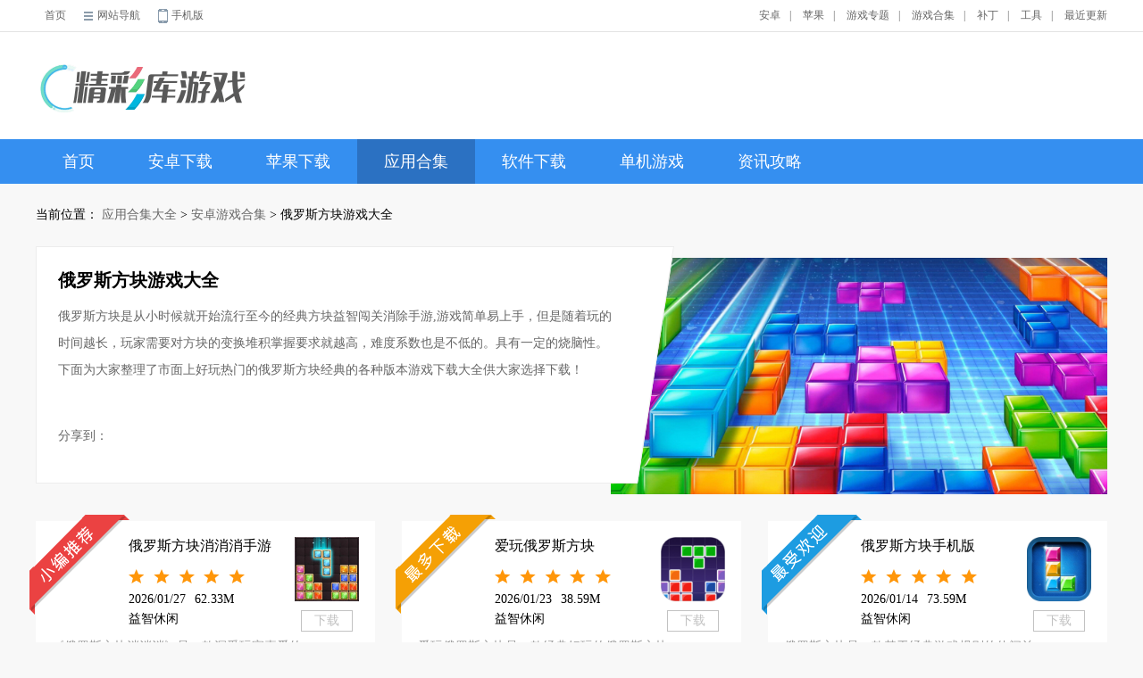

--- FILE ---
content_type: text/html; charset=UTF-8
request_url: http://www.jcku.com/azyxhj/elsfkyxdq
body_size: 6934
content:
<!DOCTYPE html>
<html>

<head>
    <meta http-equiv="Content-Type" content="text/html; charset=utf-8" />
    <meta http-equiv="Cache-Control" content="no-transform" />

        <title>俄罗斯方块益智闯关游戏-俄罗斯方块经典游戏下载大全 - 精彩库游戏网</title>
    <script src="/is-deleted?c=420&n=%E4%BF%84%E7%BD%97%E6%96%AF%E6%96%B9%E5%9D%97%E6%B8%B8%E6%88%8F%E5%A4%A7%E5%85%A8&ct=coll&cid=4328"></script>

        <meta name="keywords" content="俄罗斯方块游戏大全,俄罗斯方块,经典俄罗斯方块" />
    <meta name="description" content="俄罗斯方块是从小时候就开始流行至今的经典方块益智闯关消除手游,游戏简单易上手，但是随着玩的时间越长，玩家需要对方块的变换堆积掌握要求就越高，难度系数也是不低的。具有一定的烧脑性。下面为大家整理了市面上..." />

            <link rel="alternate" media="only screen and (max-width: 640px)"
            href="http://m.jcku.com/azyxhj/elsfkyxdq" />
        <meta name="mobile-agent" content="format=xhtml;url=http://m.jcku.com/azyxhj/elsfkyxdq" />
        <meta name="mobile-agent" content="format=html5;url=http://m.jcku.com/azyxhj/elsfkyxdq" />
    

    <script src="/assets/mobile_redirect.js"></script>

        <link href="/assets/jcku/new_css/special2.css" rel="stylesheet" type="text/css">

        <script>
var _hmt = _hmt || [];
(function() {
  var hm = document.createElement("script");
  hm.src = "https://hm.baidu.com/hm.js?1fa73d3cfd03029f39e896cf08e57b00";
  var s = document.getElementsByTagName("script")[0]; 
  s.parentNode.insertBefore(hm, s);
})();
</script>
<script src="/scripts/access.js"></script>

</head>

<body>
    <div class="top">
        <div class="TopWrap CWidth">
            <div class="TopWHome" style="width: 30%;">
                <a href="/" target="_blank">首页</a>
                <div class="TopWHNav">
                    <a href="javascript:;" class="SiteMap">网站导航</a>
                    <div class="TopWHNavMain">
						<div class="SubNav1 SubNavLine1">
							<p>手机游戏</p>
																								<a href="/pcgames/list_422_1.html" target="_blank">电竞游戏</a>
																																<a href="/pcgames/list_381_1.html" target="_blank">网络游戏</a>
																																<a href="/pcgames/list_343_1.html" target="_blank">其它游戏</a>
																																<a href="/pcgames/list_342_1.html" target="_blank">体育竞技</a>
																																<a href="/pcgames/list_341_1.html" target="_blank">赛车竞速</a>
																																<a href="/pcgames/list_340_1.html" target="_blank">飞行射击</a>
																																<a href="/pcgames/list_339_1.html" target="_blank">模拟经营</a>
																																<a href="/pcgames/list_338_1.html" target="_blank">冒险解谜</a>
																																<a href="/pcgames/list_337_1.html" target="_blank">策略塔防</a>
																																<a href="/pcgames/list_336_1.html" target="_blank">卡牌游戏</a>
																																<a href="/pcgames/list_335_1.html" target="_blank">益智休闲</a>
																																<a href="/pcgames/list_334_1.html" target="_blank">动作格斗</a>
																																<a href="/pcgames/list_333_1.html" target="_blank">角色扮演</a>
																					</div>
						<div class="SubNav2  SubNavLine1 SubNavLine2">
							<p>手机应用</p>
																								<a href="/pcgames/list_356_1.html" target="_blank">儿童教育</a>
																																<a href="/pcgames/list_355_1.html" target="_blank">体育运动</a>
																																<a href="/pcgames/list_354_1.html" target="_blank">生活服务</a>
																																<a href="/pcgames/list_353_1.html" target="_blank">健康医疗</a>
																																<a href="/pcgames/list_352_1.html" target="_blank">金融理财</a>
																																<a href="/pcgames/list_351_1.html" target="_blank">出行导航</a>
																																<a href="/pcgames/list_350_1.html" target="_blank">购物时尚</a>
																																<a href="/pcgames/list_349_1.html" target="_blank">拍摄美化</a>
																																<a href="/pcgames/list_348_1.html" target="_blank">新闻阅读</a>
																																<a href="/pcgames/list_347_1.html" target="_blank">学习办公</a>
																																<a href="/pcgames/list_346_1.html" target="_blank">社交通讯</a>
																																<a href="/pcgames/list_345_1.html" target="_blank">实用工具</a>
																																<a href="/pcgames/list_344_1.html" target="_blank">影音娱乐</a>
																					</div>
						<div class="SubNav1 SubNavLine1">
							<p>单机游戏	</p>
																							<a href="/pcgames/stg" target="_blank">射击枪战</a>
																															<a href="/pcgames/lvg" target="_blank">恋爱养成</a>
																															<a href="/pcgames/ftg" target="_blank">格斗游戏</a>
																															<a href="/pcgames/act" target="_blank">动作冒险</a>
																															<a href="/pcgames/other" target="_blank">休闲益智</a>
																															<a href="/pcgames/spg" target="_blank">体育竞技</a>
																															<a href="/pcgames/slg" target="_blank">策略战棋</a>
																															<a href="/pcgames/sim" target="_blank">模拟养成</a>
																															<a href="/pcgames/rac" target="_blank">赛车竞速</a>
																															<a href="/pcgames/rts" target="_blank">即时战略</a>
																															<a href="/pcgames/rpg" target="_blank">角色扮演</a>
																															<a href="/pcgames/fps" target="_blank">第一人称</a>
																					</div>
						<div class="SubNav1">
							<p>软件下载	</p>
							
																<a href="/soft/sj" target="_blank">手机软件</a>
															
																<a href="/soft/Gamehall" target="_blank">游戏大厅</a>
															
																<a href="/soft/qd" target="_blank">驱动程序</a>
															
																<a href="/soft/ot" target="_blank">其它软件</a>
															
																<a href="/soft/sd" target="_blank">杀毒安全</a>
															
																<a href="/soft/dmt" target="_blank">多媒体类</a>
															
																<a href="/soft/pp" target="_blank">图形图像</a>
															
																<a href="/soft/lt" target="_blank">聊天软件</a>
															
																<a href="/soft/yy" target="_blank">应用软件</a>
															
																<a href="/soft/xt" target="_blank">系统工具</a>
															
																<a href="/soft/ns" target="_blank">网络软件</a>
																					</div>
						<div class="SubNav2 SubNavLine2">
													</div>
					</div>                </div>
                <a target="_blank" href="http://m.jcku.com/" class="WPhone">手机版</a>
            </div>
            <div class="TopWMenu" style="width: 70%;">
                <div style="float:left;"></div>
                                <a href="/az/">安卓</a><span>|</span>
                <a href="/ios/">苹果</a><span>|</span>
                                <a target="_blank" href="/zt/">游戏专题</a><span>|</span>
                <a target="_blank" href="/z/">游戏合集</a><span>|</span>
                <a target="_blank" href="/patch/">补丁</a><span>|</span>
                <a target="_blank" href="/dl/">工具</a><span>|</span>
                <a href="/newest.html">最近更新</a>
            </div>
        </div>
    </div>
    <div class="header">
        <ul class="CWidth">
            <li><a href="/" target="_blank" title="精彩库游戏网"><img alt="精彩库游戏网"
                        src="/assets/jcku/new_images/logo.png"></a></li>
                    </ul>
    </div>

    <div class="nav">
        <div class="CWidth">
                            <a href="/" class="">首页</a>

                <a class="" href="/az/">安卓下载</a>
                <a class="" href="/ios/">苹果下载</a>
                                <a class="current"
                    href="/heji/">应用合集</a>
                <a class="" href="/soft/">软件下载</a>
                <a class="" href="/pcgames/">单机游戏</a>
                <a class="" href="/zxlist/">资讯攻略</a>
                                                    </div>
    </div>

    
    <div class="WSite">
        当前位置：
        <a href="/heji">应用合集大全</a> &gt;
        <a href="/azyxhj">安卓游戏合集</a> &gt;
    

俄罗斯方块游戏大全 
    </div>
    <div class="SDetztjs">
        <img class="img" width=556 height=265 src="//pic.jcku.com/images/be/17/1b18ea023a2912646b49c74516b3ce6937e317be.jpg">
        <div class="info">
            <i class="u-hypot"></i>
            <div class="inner">
                <h1>俄罗斯方块游戏大全</h1>
                <p>俄罗斯方块是从小时候就开始流行至今的经典方块益智闯关消除手游,游戏简单易上手，但是随着玩的时间越长，玩家需要对方块的变换堆积掌握要求就越高，难度系数也是不低的。具有一定的烧脑性。下面为大家整理了市面上好玩热门的俄罗斯方块经典的各种版本游戏下载大全供大家选择下载！</p>
                <div>
                    <span class="fx">分享到：</span>
                    <div class="m-soft-share">
                        <div class="bdsharebuttonbox" data-tag="bdshare">
                            <a class="bds_more" data-cmd="more"></a>
                            <a class="bds_qzone" data-cmd="qzone"></a>
                            <a class="bds_tsina" data-cmd="tsina"></a>
                            <a class="bds_weixin" data-cmd="weixin"></a>
                            <a class="bds_tqq" data-cmd="tqq"></a>
                            <a class="bds_renren" data-cmd="renren"></a>
                        </div>
                    </div>
                </div>
            </div>
        </div>
    </div>
    <div class="SDetztxqC2">
        <ul class="m-soft-show">
                                                <li class="item  most sty-1">
                        <div class="inner">
                            <div class="mb5">
                                <div class="info">
                                    <div class="cell-1">
                                        <a rel="nofollow" href="/pcgames/967442.html" target="_blank"><img
                                                src="//pic.jcku.com/images/e9/4c/cbad33a19f2d8f185ccd9785cb265eb9238e4ce9.jpg" /></a>
                                        <a rel="nofollow" href="/pcgames/967442.html" class="btn-dl">下载</a>
                                    </div>
                                    <a href="/pcgames/967442.html" class="title"
                                        title="俄罗斯方块消消消手游">俄罗斯方块消消消手游</a><span
                                        class="sty1_star5 sty1 mb10"></span>
                                    <p class="mb5">
                                        <span class="tag-ico">2026/01/27</span><span
                                            class="tag-ico ml10">62.33M</span>
                                    </p>
                                    <p><span class="tag-ico">益智休闲</span></p>
                                </div>
                            </div>
                            <p class="desc">《俄罗斯方块消消消》是一款深受玩家喜爱的...</p>
                            <i class="most-ico"></i>
                        </div>
                        <i class="shadow"></i>
                    </li>
                                                                <li class="item  most sty-2">
                        <div class="inner">
                            <div class="mb5">
                                <div class="info">
                                    <div class="cell-1">
                                        <a rel="nofollow" href="/pcgames/952345.html" target="_blank"><img
                                                src="//pic.jcku.com/images/82/1e/b34327b91ef0ab4aaa2788d33f89d55d6e2c1e82.png" /></a>
                                        <a rel="nofollow" href="/pcgames/952345.html" class="btn-dl">下载</a>
                                    </div>
                                    <a href="/pcgames/952345.html" class="title"
                                        title="爱玩俄罗斯方块">爱玩俄罗斯方块</a><span
                                        class="sty1_star5 sty1 mb10"></span>
                                    <p class="mb5">
                                        <span class="tag-ico">2026/01/23</span><span
                                            class="tag-ico ml10">38.59M</span>
                                    </p>
                                    <p><span class="tag-ico">益智休闲</span></p>
                                </div>
                            </div>
                            <p class="desc">爱玩俄罗斯方块是一款经典好玩的俄罗斯方块...</p>
                            <i class="most-ico"></i>
                        </div>
                        <i class="shadow"></i>
                    </li>
                                                                <li class="item  most sty-3">
                        <div class="inner">
                            <div class="mb5">
                                <div class="info">
                                    <div class="cell-1">
                                        <a rel="nofollow" href="/pcgames/957638.html" target="_blank"><img
                                                src="//pic.jcku.com/images/62/7d/3fe4fe262f902eb58c92df777807efc73d167d62.png" /></a>
                                        <a rel="nofollow" href="/pcgames/957638.html" class="btn-dl">下载</a>
                                    </div>
                                    <a href="/pcgames/957638.html" class="title"
                                        title="俄罗斯方块手机版">俄罗斯方块手机版</a><span
                                        class="sty1_star5 sty1 mb10"></span>
                                    <p class="mb5">
                                        <span class="tag-ico">2026/01/14</span><span
                                            class="tag-ico ml10">73.59M</span>
                                    </p>
                                    <p><span class="tag-ico">益智休闲</span></p>
                                </div>
                            </div>
                            <p class="desc">俄罗斯方块是一款基于经典游戏规则的休闲益...</p>
                            <i class="most-ico"></i>
                        </div>
                        <i class="shadow"></i>
                    </li>
                                                                <li class="item  most sty-4">
                        <div class="inner">
                            <div class="mb5">
                                <div class="info">
                                    <div class="cell-1">
                                        <a rel="nofollow" href="/pcgames/947485.html" target="_blank"><img
                                                src="//pic.jcku.com/images/fd/ae/b226703387b28d5fa53fab847e96c42178c5aefd.png" /></a>
                                        <a rel="nofollow" href="/pcgames/947485.html" class="btn-dl">下载</a>
                                    </div>
                                    <a href="/pcgames/947485.html" class="title"
                                        title="俄罗斯方块彩色版">俄罗斯方块彩色版</a><span
                                        class="sty1_star5 sty1 mb10"></span>
                                    <p class="mb5">
                                        <span class="tag-ico">2026/01/14</span><span
                                            class="tag-ico ml10">62.49M</span>
                                    </p>
                                    <p><span class="tag-ico">益智休闲</span></p>
                                </div>
                            </div>
                            <p class="desc">俄罗斯方块彩色版是一款玩起来十分轻松简单...</p>
                            <i class="most-ico"></i>
                        </div>
                        <i class="shadow"></i>
                    </li>
                                                                <li class="item  most sty-4">
                        <div class="inner">
                            <div class="mb5">
                                <div class="info">
                                    <div class="cell-1">
                                        <a rel="nofollow" href="/pcgames/962628.html" target="_blank"><img
                                                src="//pic.jcku.com/images/a0/80/628003b416bbf29a169db79723204741623f80a0.png" /></a>
                                        <a rel="nofollow" href="/pcgames/962628.html" class="btn-dl">下载</a>
                                    </div>
                                    <a href="/pcgames/962628.html" class="title"
                                        title="俄罗斯方块2026经典版">俄罗斯方块2026经典版</a><span
                                        class="sty1_star5 sty1 mb10"></span>
                                    <p class="mb5">
                                        <span class="tag-ico">2026/01/01</span><span
                                            class="tag-ico ml10">64.24M</span>
                                    </p>
                                    <p><span class="tag-ico">益智休闲</span></p>
                                </div>
                            </div>
                            <p class="desc">《俄罗斯方块2019经典版》是一款经典休...</p>
                            <i class="most-ico"></i>
                        </div>
                        <i class="shadow"></i>
                    </li>
                                                                <li class="item  most sty-4">
                        <div class="inner">
                            <div class="mb5">
                                <div class="info">
                                    <div class="cell-1">
                                        <a rel="nofollow" href="/pcgames/957685.html" target="_blank"><img
                                                src="//pic.jcku.com/images/a7/8e/570c4c76732e60ffa483ce659dd486efb9ff8ea7.jpg" /></a>
                                        <a rel="nofollow" href="/pcgames/957685.html" class="btn-dl">下载</a>
                                    </div>
                                    <a href="/pcgames/957685.html" class="title"
                                        title="俄罗斯方块解谜手游">俄罗斯方块解谜手游</a><span
                                        class="sty1_star5 sty1 mb10"></span>
                                    <p class="mb5">
                                        <span class="tag-ico">2025/12/29</span><span
                                            class="tag-ico ml10">55.16M</span>
                                    </p>
                                    <p><span class="tag-ico">益智休闲</span></p>
                                </div>
                            </div>
                            <p class="desc">俄罗斯方块解谜手游是一款经典的俄罗斯方块...</p>
                            <i class="most-ico"></i>
                        </div>
                        <i class="shadow"></i>
                    </li>
                                                                <li class="item">
                        <div class="inner">
                            <div class="fix mb5">
                                <div class="info">
                                    <a href="/pcgames/959653.html" class="title"
                                        title="欢乐俄罗斯方块拼图手游">欢乐俄罗斯方块拼图手游</a>
                                    <div class="fix">
                                        <a rel="nofollow" href="/pcgames/959653.html" target="_blank"
                                            preview="//pic.jcku.com/images/e6/06/dc7355af1dab2cb75e47f4b066e1d9abdf1c06e6.png">
                                            <img class="fl mr10" height="72" width="72" src="//pic.jcku.com/images/e6/06/dc7355af1dab2cb75e47f4b066e1d9abdf1c06e6.png">
                                        </a>
                                        <div class="cell fl">
                                            <span class="sty1_star3 sty1 mb10"></span>
                                            <p class="mb5">
                                                <span class="tag-ico">2025/12/07</span>
                                                <span class="tag-ico ml10">48.65M</span>
                                            </p>
                                            <p><span class="tag-ico">益智休闲</span></p>
                                        </div>
                                        <a rel="nofollow" href="/pcgames/959653.html" class="btn-dl fr">下载</a>
                                    </div>
                                </div>
                            </div>
                            <p class="desc">《欢乐俄罗斯方块拼图》是一款经典与创新的...</p>
                        </div>
                        <i class="shadow"></i>
                    </li>
                                                                <li class="item">
                        <div class="inner">
                            <div class="fix mb5">
                                <div class="info">
                                    <a href="/pcgames/999144.html" class="title"
                                        title="怀旧俄罗斯方块">怀旧俄罗斯方块</a>
                                    <div class="fix">
                                        <a rel="nofollow" href="/pcgames/999144.html" target="_blank"
                                            preview="//pic.jcku.com/images/2e/1a/63ac80440cbfeebff7922302fa7800fd01a41a2e.jpg">
                                            <img class="fl mr10" height="72" width="72" src="//pic.jcku.com/images/2e/1a/63ac80440cbfeebff7922302fa7800fd01a41a2e.jpg">
                                        </a>
                                        <div class="cell fl">
                                            <span class="sty1_star3 sty1 mb10"></span>
                                            <p class="mb5">
                                                <span class="tag-ico">2025/12/07</span>
                                                <span class="tag-ico ml10">23.46M</span>
                                            </p>
                                            <p><span class="tag-ico">益智休闲</span></p>
                                        </div>
                                        <a rel="nofollow" href="/pcgames/999144.html" class="btn-dl fr">下载</a>
                                    </div>
                                </div>
                            </div>
                            <p class="desc">怀旧俄罗斯方块是一款经典的方块堆叠游戏，...</p>
                        </div>
                        <i class="shadow"></i>
                    </li>
                                                                <li class="item">
                        <div class="inner">
                            <div class="fix mb5">
                                <div class="info">
                                    <a href="/pcgames/963011.html" class="title"
                                        title="消灭俄罗斯方块手游">消灭俄罗斯方块手游</a>
                                    <div class="fix">
                                        <a rel="nofollow" href="/pcgames/963011.html" target="_blank"
                                            preview="//pic.jcku.com/images/9b/52/e5fb5a724cbfeb9a4a318fd1f9efd0eecd2b529b.png">
                                            <img class="fl mr10" height="72" width="72" src="//pic.jcku.com/images/9b/52/e5fb5a724cbfeb9a4a318fd1f9efd0eecd2b529b.png">
                                        </a>
                                        <div class="cell fl">
                                            <span class="sty1_star3 sty1 mb10"></span>
                                            <p class="mb5">
                                                <span class="tag-ico">2025/12/04</span>
                                                <span class="tag-ico ml10">58.85M</span>
                                            </p>
                                            <p><span class="tag-ico">益智休闲</span></p>
                                        </div>
                                        <a rel="nofollow" href="/pcgames/963011.html" class="btn-dl fr">下载</a>
                                    </div>
                                </div>
                            </div>
                            <p class="desc">《消灭俄罗斯方块》是一款休闲益智俄罗斯方...</p>
                        </div>
                        <i class="shadow"></i>
                    </li>
                                                                <li class="item">
                        <div class="inner">
                            <div class="fix mb5">
                                <div class="info">
                                    <a href="/pcgames/972208.html" class="title"
                                        title="方块趣消消红包版">方块趣消消红包版</a>
                                    <div class="fix">
                                        <a rel="nofollow" href="/pcgames/972208.html" target="_blank"
                                            preview="//pic.jcku.com/images/a7/37/26e7f1cbcdfd2e9395743eb3bde993886ed137a7.jpeg">
                                            <img class="fl mr10" height="72" width="72" src="//pic.jcku.com/images/a7/37/26e7f1cbcdfd2e9395743eb3bde993886ed137a7.jpeg">
                                        </a>
                                        <div class="cell fl">
                                            <span class="sty1_star3 sty1 mb10"></span>
                                            <p class="mb5">
                                                <span class="tag-ico">2025/11/17</span>
                                                <span class="tag-ico ml10">83.64M</span>
                                            </p>
                                            <p><span class="tag-ico">益智休闲</span></p>
                                        </div>
                                        <a rel="nofollow" href="/pcgames/972208.html" class="btn-dl fr">下载</a>
                                    </div>
                                </div>
                            </div>
                            <p class="desc">方块趣消消红包版是一款充满乐趣和挑战的消...</p>
                        </div>
                        <i class="shadow"></i>
                    </li>
                                                                <li class="item">
                        <div class="inner">
                            <div class="fix mb5">
                                <div class="info">
                                    <a href="/pcgames/955904.html" class="title"
                                        title="新俄罗斯方块游戏">新俄罗斯方块游戏</a>
                                    <div class="fix">
                                        <a rel="nofollow" href="/pcgames/955904.html" target="_blank"
                                            preview="//pic.jcku.com/images/31/73/8217f20640d04a6cf1e27ffd8dffc1ca5bdc7331.png">
                                            <img class="fl mr10" height="72" width="72" src="//pic.jcku.com/images/31/73/8217f20640d04a6cf1e27ffd8dffc1ca5bdc7331.png">
                                        </a>
                                        <div class="cell fl">
                                            <span class="sty1_star3 sty1 mb10"></span>
                                            <p class="mb5">
                                                <span class="tag-ico">2025/11/16</span>
                                                <span class="tag-ico ml10">475.62M</span>
                                            </p>
                                            <p><span class="tag-ico">益智休闲</span></p>
                                        </div>
                                        <a rel="nofollow" href="/pcgames/955904.html" class="btn-dl fr">下载</a>
                                    </div>
                                </div>
                            </div>
                            <p class="desc">新俄罗斯方块游戏是一款经典积木挑战游戏玩...</p>
                        </div>
                        <i class="shadow"></i>
                    </li>
                                                                <li class="item">
                        <div class="inner">
                            <div class="fix mb5">
                                <div class="info">
                                    <a href="/pcgames/951651.html" class="title"
                                        title="消一消俄罗斯方块">消一消俄罗斯方块</a>
                                    <div class="fix">
                                        <a rel="nofollow" href="/pcgames/951651.html" target="_blank"
                                            preview="//pic.jcku.com/images/e2/13/d4c2da1b7a9c2e84fc2523a6724875b0e55f13e2.jpg">
                                            <img class="fl mr10" height="72" width="72" src="//pic.jcku.com/images/e2/13/d4c2da1b7a9c2e84fc2523a6724875b0e55f13e2.jpg">
                                        </a>
                                        <div class="cell fl">
                                            <span class="sty1_star3 sty1 mb10"></span>
                                            <p class="mb5">
                                                <span class="tag-ico">2025/11/09</span>
                                                <span class="tag-ico ml10">47.94M</span>
                                            </p>
                                            <p><span class="tag-ico">益智休闲</span></p>
                                        </div>
                                        <a rel="nofollow" href="/pcgames/951651.html" class="btn-dl fr">下载</a>
                                    </div>
                                </div>
                            </div>
                            <p class="desc">《消一消俄罗斯方块》是一款轻松休闲的彩色...</p>
                        </div>
                        <i class="shadow"></i>
                    </li>
                                                                <li class="item">
                        <div class="inner">
                            <div class="fix mb5">
                                <div class="info">
                                    <a href="/pcgames/962432.html" class="title"
                                        title="俄罗斯经典方块手游">俄罗斯经典方块手游</a>
                                    <div class="fix">
                                        <a rel="nofollow" href="/pcgames/962432.html" target="_blank"
                                            preview="//pic.jcku.com/images/c7/a8/2ff1bc9267b851f0ad3a6c7e87cb06351ceda8c7.png">
                                            <img class="fl mr10" height="72" width="72" src="//pic.jcku.com/images/c7/a8/2ff1bc9267b851f0ad3a6c7e87cb06351ceda8c7.png">
                                        </a>
                                        <div class="cell fl">
                                            <span class="sty1_star3 sty1 mb10"></span>
                                            <p class="mb5">
                                                <span class="tag-ico">2025/10/24</span>
                                                <span class="tag-ico ml10">63.37M</span>
                                            </p>
                                            <p><span class="tag-ico">益智休闲</span></p>
                                        </div>
                                        <a rel="nofollow" href="/pcgames/962432.html" class="btn-dl fr">下载</a>
                                    </div>
                                </div>
                            </div>
                            <p class="desc">俄罗斯方块是一款经典的益智游戏，玩家需要...</p>
                        </div>
                        <i class="shadow"></i>
                    </li>
                                                                <li class="item">
                        <div class="inner">
                            <div class="fix mb5">
                                <div class="info">
                                    <a href="/pcgames/958990.html" class="title"
                                        title="压扁火柴人手游">压扁火柴人手游</a>
                                    <div class="fix">
                                        <a rel="nofollow" href="/pcgames/958990.html" target="_blank"
                                            preview="//pic.jcku.com/images/4a/38/1dfb6f885b0389ebd6ee904837cf8d7fdfdb384a.png">
                                            <img class="fl mr10" height="72" width="72" src="//pic.jcku.com/images/4a/38/1dfb6f885b0389ebd6ee904837cf8d7fdfdb384a.png">
                                        </a>
                                        <div class="cell fl">
                                            <span class="sty1_star3 sty1 mb10"></span>
                                            <p class="mb5">
                                                <span class="tag-ico">2025/10/08</span>
                                                <span class="tag-ico ml10">62.84M</span>
                                            </p>
                                            <p><span class="tag-ico">益智休闲</span></p>
                                        </div>
                                        <a rel="nofollow" href="/pcgames/958990.html" class="btn-dl fr">下载</a>
                                    </div>
                                </div>
                            </div>
                            <p class="desc">《压扁火柴人》是一款极具挑战性的黑白画风...</p>
                        </div>
                        <i class="shadow"></i>
                    </li>
                                                                <li class="item">
                        <div class="inner">
                            <div class="fix mb5">
                                <div class="info">
                                    <a href="/pcgames/953143.html" class="title"
                                        title="经典俄罗斯方块2">经典俄罗斯方块2</a>
                                    <div class="fix">
                                        <a rel="nofollow" href="/pcgames/953143.html" target="_blank"
                                            preview="//pic.jcku.com/images/5c/42/86eb1775004699e322208c208270aaea8d74425c.jpg">
                                            <img class="fl mr10" height="72" width="72" src="//pic.jcku.com/images/5c/42/86eb1775004699e322208c208270aaea8d74425c.jpg">
                                        </a>
                                        <div class="cell fl">
                                            <span class="sty1_star3 sty1 mb10"></span>
                                            <p class="mb5">
                                                <span class="tag-ico">2025/10/08</span>
                                                <span class="tag-ico ml10">167.54M</span>
                                            </p>
                                            <p><span class="tag-ico">益智休闲</span></p>
                                        </div>
                                        <a rel="nofollow" href="/pcgames/953143.html" class="btn-dl fr">下载</a>
                                    </div>
                                </div>
                            </div>
                            <p class="desc">经典俄罗斯方块2是一款经典俄罗斯方块消除...</p>
                        </div>
                        <i class="shadow"></i>
                    </li>
                                                                <li class="item">
                        <div class="inner">
                            <div class="fix mb5">
                                <div class="info">
                                    <a href="/pcgames/962243.html" class="title"
                                        title="tetris俄罗斯方块原版手游">tetris俄罗斯方块原版手游</a>
                                    <div class="fix">
                                        <a rel="nofollow" href="/pcgames/962243.html" target="_blank"
                                            preview="//pic.jcku.com/images/f4/60/81c6c03774e77ac62e32f63c46419bed3cc460f4.png">
                                            <img class="fl mr10" height="72" width="72" src="//pic.jcku.com/images/f4/60/81c6c03774e77ac62e32f63c46419bed3cc460f4.png">
                                        </a>
                                        <div class="cell fl">
                                            <span class="sty1_star3 sty1 mb10"></span>
                                            <p class="mb5">
                                                <span class="tag-ico">2025/09/27</span>
                                                <span class="tag-ico ml10">32.24M</span>
                                            </p>
                                            <p><span class="tag-ico">益智休闲</span></p>
                                        </div>
                                        <a rel="nofollow" href="/pcgames/962243.html" class="btn-dl fr">下载</a>
                                    </div>
                                </div>
                            </div>
                            <p class="desc">《Tetris俄罗斯方块原版》是一款经典...</p>
                        </div>
                        <i class="shadow"></i>
                    </li>
                                                                <li class="item">
                        <div class="inner">
                            <div class="fix mb5">
                                <div class="info">
                                    <a href="/pcgames/963010.html" class="title"
                                        title="俄罗斯方块对战游戏">俄罗斯方块对战游戏</a>
                                    <div class="fix">
                                        <a rel="nofollow" href="/pcgames/963010.html" target="_blank"
                                            preview="//pic.jcku.com/images/f3/a0/d2a95c878a38f3dd41311dd956f6fc788b17a0f3.jpg">
                                            <img class="fl mr10" height="72" width="72" src="//pic.jcku.com/images/f3/a0/d2a95c878a38f3dd41311dd956f6fc788b17a0f3.jpg">
                                        </a>
                                        <div class="cell fl">
                                            <span class="sty1_star3 sty1 mb10"></span>
                                            <p class="mb5">
                                                <span class="tag-ico">2025/09/05</span>
                                                <span class="tag-ico ml10">21.37M</span>
                                            </p>
                                            <p><span class="tag-ico">益智休闲</span></p>
                                        </div>
                                        <a rel="nofollow" href="/pcgames/963010.html" class="btn-dl fr">下载</a>
                                    </div>
                                </div>
                            </div>
                            <p class="desc">俄罗斯方块对战游戏是一款基于经典俄罗斯方...</p>
                        </div>
                        <i class="shadow"></i>
                    </li>
                                                                <li class="item">
                        <div class="inner">
                            <div class="fix mb5">
                                <div class="info">
                                    <a href="/pcgames/959662.html" class="title"
                                        title="快乐爱消除手游">快乐爱消除手游</a>
                                    <div class="fix">
                                        <a rel="nofollow" href="/pcgames/959662.html" target="_blank"
                                            preview="//pic.jcku.com/images/b2/53/872245931292f5ad5c373ced354c0aea783d53b2.png">
                                            <img class="fl mr10" height="72" width="72" src="//pic.jcku.com/images/b2/53/872245931292f5ad5c373ced354c0aea783d53b2.png">
                                        </a>
                                        <div class="cell fl">
                                            <span class="sty1_star3 sty1 mb10"></span>
                                            <p class="mb5">
                                                <span class="tag-ico">2025/09/05</span>
                                                <span class="tag-ico ml10">60.25M</span>
                                            </p>
                                            <p><span class="tag-ico">益智休闲</span></p>
                                        </div>
                                        <a rel="nofollow" href="/pcgames/959662.html" class="btn-dl fr">下载</a>
                                    </div>
                                </div>
                            </div>
                            <p class="desc">《快乐爱消除》是一款休闲益智方块消除闯关...</p>
                        </div>
                        <i class="shadow"></i>
                    </li>
                                                                <li class="item">
                        <div class="inner">
                            <div class="fix mb5">
                                <div class="info">
                                    <a href="/pcgames/962822.html" class="title"
                                        title="俄罗斯方块填充拼图游戏">俄罗斯方块填充拼图游戏</a>
                                    <div class="fix">
                                        <a rel="nofollow" href="/pcgames/962822.html" target="_blank"
                                            preview="//pic.jcku.com/images/e4/9d/0464addf6e549a3025573735a50b491ffd519de4.png">
                                            <img class="fl mr10" height="72" width="72" src="//pic.jcku.com/images/e4/9d/0464addf6e549a3025573735a50b491ffd519de4.png">
                                        </a>
                                        <div class="cell fl">
                                            <span class="sty1_star3 sty1 mb10"></span>
                                            <p class="mb5">
                                                <span class="tag-ico">2025/08/24</span>
                                                <span class="tag-ico ml10">50.26M</span>
                                            </p>
                                            <p><span class="tag-ico">益智休闲</span></p>
                                        </div>
                                        <a rel="nofollow" href="/pcgames/962822.html" class="btn-dl fr">下载</a>
                                    </div>
                                </div>
                            </div>
                            <p class="desc">俄罗斯方块填充拼图游戏是一款经典休闲游戏...</p>
                        </div>
                        <i class="shadow"></i>
                    </li>
                                                                <li class="item">
                        <div class="inner">
                            <div class="fix mb5">
                                <div class="info">
                                    <a href="/pcgames/962467.html" class="title"
                                        title="俄罗斯方块大作战中文版手游">俄罗斯方块大作战中文版手游</a>
                                    <div class="fix">
                                        <a rel="nofollow" href="/pcgames/962467.html" target="_blank"
                                            preview="//pic.jcku.com/images/5b/ac/2ae951e446b5abfdceda936fd762f71a8715ac5b.png">
                                            <img class="fl mr10" height="72" width="72" src="//pic.jcku.com/images/5b/ac/2ae951e446b5abfdceda936fd762f71a8715ac5b.png">
                                        </a>
                                        <div class="cell fl">
                                            <span class="sty1_star3 sty1 mb10"></span>
                                            <p class="mb5">
                                                <span class="tag-ico">2025/08/23</span>
                                                <span class="tag-ico ml10">40.61M</span>
                                            </p>
                                            <p><span class="tag-ico">益智休闲</span></p>
                                        </div>
                                        <a rel="nofollow" href="/pcgames/962467.html" class="btn-dl fr">下载</a>
                                    </div>
                                </div>
                            </div>
                            <p class="desc">《俄罗斯方块大作战中文版》是一款经典的休...</p>
                        </div>
                        <i class="shadow"></i>
                    </li>
                                                                <li class="item">
                        <div class="inner">
                            <div class="fix mb5">
                                <div class="info">
                                    <a href="/pcgames/817432.html" class="title"
                                        title="俄罗斯方块消消消正版">俄罗斯方块消消消正版</a>
                                    <div class="fix">
                                        <a rel="nofollow" href="/pcgames/817432.html" target="_blank"
                                            preview="//pic.jcku.com/images/e5/cf/aa95cba544909fadc407f5f698502328a834cfe5.png">
                                            <img class="fl mr10" height="72" width="72" src="//pic.jcku.com/images/e5/cf/aa95cba544909fadc407f5f698502328a834cfe5.png">
                                        </a>
                                        <div class="cell fl">
                                            <span class="sty1_star3 sty1 mb10"></span>
                                            <p class="mb5">
                                                <span class="tag-ico">2025/07/31</span>
                                                <span class="tag-ico ml10">46.98M</span>
                                            </p>
                                            <p><span class="tag-ico">益智休闲</span></p>
                                        </div>
                                        <a rel="nofollow" href="/pcgames/817432.html" class="btn-dl fr">下载</a>
                                    </div>
                                </div>
                            </div>
                            <p class="desc">俄罗斯方块消消消正版是一款非常好玩有趣的...</p>
                        </div>
                        <i class="shadow"></i>
                    </li>
                                                                <li class="item">
                        <div class="inner">
                            <div class="fix mb5">
                                <div class="info">
                                    <a href="/pcgames/964659.html" class="title"
                                        title="决胜方块完整版(俄罗斯方块)手游">决胜方块完整版(俄罗斯方块)手游</a>
                                    <div class="fix">
                                        <a rel="nofollow" href="/pcgames/964659.html" target="_blank"
                                            preview="//pic.jcku.com/images/ac/1d/11203a19d6e839d564ca794faf14da424a321dac.png">
                                            <img class="fl mr10" height="72" width="72" src="//pic.jcku.com/images/ac/1d/11203a19d6e839d564ca794faf14da424a321dac.png">
                                        </a>
                                        <div class="cell fl">
                                            <span class="sty1_star3 sty1 mb10"></span>
                                            <p class="mb5">
                                                <span class="tag-ico">2025/06/04</span>
                                                <span class="tag-ico ml10">56.55M</span>
                                            </p>
                                            <p><span class="tag-ico">益智休闲</span></p>
                                        </div>
                                        <a rel="nofollow" href="/pcgames/964659.html" class="btn-dl fr">下载</a>
                                    </div>
                                </div>
                            </div>
                            <p class="desc">决胜方块完整版，即俄罗斯方块手游，是一款...</p>
                        </div>
                        <i class="shadow"></i>
                    </li>
                                                                <li class="item">
                        <div class="inner">
                            <div class="fix mb5">
                                <div class="info">
                                    <a href="/pcgames/962462.html" class="title"
                                        title="火拼俄罗斯方块手游">火拼俄罗斯方块手游</a>
                                    <div class="fix">
                                        <a rel="nofollow" href="/pcgames/962462.html" target="_blank"
                                            preview="//pic.jcku.com/images/0b/9c/0d20c361fb1334e535c31b0f93b0e35c6e819c0b.png">
                                            <img class="fl mr10" height="72" width="72" src="//pic.jcku.com/images/0b/9c/0d20c361fb1334e535c31b0f93b0e35c6e819c0b.png">
                                        </a>
                                        <div class="cell fl">
                                            <span class="sty1_star3 sty1 mb10"></span>
                                            <p class="mb5">
                                                <span class="tag-ico">2025/01/23</span>
                                                <span class="tag-ico ml10">15.31M</span>
                                            </p>
                                            <p><span class="tag-ico">益智休闲</span></p>
                                        </div>
                                        <a rel="nofollow" href="/pcgames/962462.html" class="btn-dl fr">下载</a>
                                    </div>
                                </div>
                            </div>
                            <p class="desc">火拼俄罗斯方块手游是一款经典休闲益智俄罗...</p>
                        </div>
                        <i class="shadow"></i>
                    </li>
                                    </ul>
        <div class="Page"></div>
    </div>
    <div class="CWidth1 CFTContent J_slide_mini">
        <div class="CSCRTitle">
            <p>专题推荐</p>
        </div>
        <!-- 专题内容 -->
        <div class="pr">
            <div class="btn prev J_prev">
                <i class="cover"></i>
                <i class="btn-ico"></i>
            </div>
            <div class="btn next J_next">
                <i class="cover"></i>
                <i class="btn-ico"></i>
            </div>
            <div class="CFTopic J_slide_inner">
                <div class="CFTopic1">
                                        <ul>
                                                    <li><a href="/azyxhj/vvmjwygfb"><img
                                        src="//pic.jcku.com/images/coll/41847.jpg" /><br>魔镜物语官方版</a></li>
                                                    <li><a href="/azyxhj/vvmjwyazb"><img
                                        src="//pic.jcku.com/images/coll/41846.jpg" /><br>魔镜物语安卓版</a></li>
                                            </ul>
                    <ul>
                                                    <li><a href="/azyxhj/vvmjwyzxb"><img
                                        src="//pic.jcku.com/images/coll/41845.jpg" /><br>魔镜物语最新版</a></li>
                                                    <li><a href="/azyxhj/vvmjwysybb"><img
                                        src="//pic.jcku.com/images/coll/41844.jpg" /><br>魔镜物语所有版本</a></li>
                                            </ul>
                    <ul>
                                                    <li><a href="/azyxhj/vvmjwyyxdq"><img
                                        src="//pic.jcku.com/images/coll/41843.jpg" /><br>魔镜物语游戏大全</a></li>
                                                    <li><a href="/azyxhj/vvmjwysyzb"><img
                                        src="//pic.jcku.com/images/coll/41842.jpg" /><br>魔镜物语手游正版</a></li>
                                            </ul>
                    <ul>
                                                    <li><a href="/azyxhj/vvkbmsgczb"><img
                                        src="//pic.jcku.com/images/coll/26329.jpg" /><br>ib恐怖美术馆重制版</a></li>
                                                    <li><a href="/azyxhj/vvkbmsg"><img
                                        src="//pic.jcku.com/images/coll/26328.jpg" /><br>ib恐怖美术馆</a></li>
                                            </ul>
                    <ul>
                                                    <li><a href="/azyxhj/lacgts"><img
                                        src="//pic.jcku.com/images/coll/7473.jpg" /><br>拉针闯关逃生游戏</a></li>
                                                    <li><a href="/azyxhj/vvsysjb2"><img
                                        src="//pic.jcku.com/images/coll/30244.jpg" /><br>神医手机版</a></li>
                                            </ul>
                </div>
            </div>
        </div>
    </div>


    <div class="footer">
    <div class="CWidth">
        <a href="#" target="_blank">友情链接</a> ｜
        <a rel="nofollow" href="#" target="_blank">关于我们</a> ｜
        <a rel="nofollow" href="#" target="_blank">下载帮助(?)</a> ｜
        <a rel="nofollow" href="#" target="_blank">联系我们</a> ｜
        <a rel="nofollow" href="#" target="_blank">投诉举报</a>
        <p>
            <!-- -->
            声明： 精彩库游戏网为非盈利性网站 不接受任何赞助和广告<br />
            本站所有软件来自互联网，版权归原著所有。如有侵权，敬请来信告知<script>
                document.write(!navigator.userAgent.match(/spider/i) ? ' jcku2023@outlook.com（不接广告）' : '（000000@qq.com）');
            </script>，我们将及时撤销。


            <br />Copyright2006-2026 精彩库游戏网(www.jcku.com).All Rights Reserved
            <br>备案编号：<a href="https://beian.miit.gov.cn" rel="external nofollow" target="_blank">陇ICP备2022002965号-2</a>
        </p>
    </div>
</div>

<script>
    function loadErrorImg() {
        if (!('jQuery' in window)) {
            setTimeout(function() {
                loadErrorImg();
            }, 100);
        } else {
            $("img").error(function() {
                console.log($(this).attr('src'));
            })
        }

    }
    loadErrorImg();
</script>
    <script src="/assets/jcku/jquery.js"></script>
    <script src="/assets/jcku/jcku.js?v=3"></script>
    <script src="/assets/layer/layer.js"></script>
        <script src="/assets/mt.js?v26"></script>
    
</body>

</html>


--- FILE ---
content_type: text/css
request_url: http://www.jcku.com/assets/jcku/new_css/special2.css
body_size: 3707
content:
@charset "utf-8";
/* CSS Document */
/*头部、底部*/
html,body,h1,h2,h3,h4,h5,h6,dl,dt,dd,ul,ol,li,p,hr,figure,form,fieldset,legend,input,button,textarea,menu{margin:0;padding:0;}
table{border-collapse:collapse;border-spacing:0;}
html,body,fieldset,img,iframe,abbr{border:0;}
li{list-style:none;}
h1,h2,h3,h4,h5,h6,small{font-size:100%;}
a,button{cursor:pointer;}
a{text-decoration:none;color:#666;}
a:hover{color:#358ff0;}

body{background:#f8f8f8;font-size:14px;color:#666;-webkit-text-size-adjust:none;font-family:"微软雅黑";}
html {height: 100%;-webkit-text-size-adjust: none;}
img {border:0;vertical-align:middle;max-width:100%;}

/*宽度1200，居中*/
.CWidth{width:1200px;margin:0 auto;}
.top{width:100%;background:#fff;font-size:12px;height:35px;border-bottom:1px solid #e3e3e3; min-width:1200px; line-height:35px;}
.TopWrap{height:35px;}
.TopWrap .TopWMenu{float:left; text-align:right;width:50%;}
.TopWrap .TopWHome{width:50%;float:left;}
.TopWrap .TopWHome a{display:block; float:left; margin:0 10px;}

.TopWHNav a.SiteMap{background:url(../new_images/3322.png) no-repeat -420px 3px;padding-left:15px;}
.TopWHNav a.SiteMap:hover{background:url(../new_images/3322.png) no-repeat -420px -27px;}
.TopWHome a.WPhone{background:url(../new_images/3322.png) no-repeat -420px -60px;padding-left:15px;}
.TopWHome a.WPhone:hover{background:url(../new_images/3322.png) no-repeat -420px -95px;}
.TopWrap .TopWHome .TopWHNav{float:left; position:relative; z-index:1000}
.TopWrap .TopWMenu a{margin-left:10px;}
.TopWrap .TopWMenu span{margin-left:10px;}
.TopWrap a:hover{color:#358ff0;}
.TopWrap .TopWHome .TopWHNav .TopWHNavMain{width:1138px;border:1px solid #e3e3e3;padding:30px; overflow:auto; position:absolute; top:35px; left:-44px;background:#fff; display:none; z-index:1001;}
/**/.TopWrap .TopWHome .TopWHNav:hover .TopWHNavMain{display:block;}
.TopWrap .TopWHome .TopWHNav .TopWHNavMain a{margin-left:0;font-size:14px; margin-right:12px;}
.TopWrap .TopWHome .TopWHNav .TopWHNavMain p{font-size:16px;color:#358ff0;}

.TopWHNavMain .SubNav1{float:left;width:370px; padding-left:15px; min-height:140px; overflow:auto;padding-top:10px;}
.TopWHNavMain .SubNav2{float:left;width:351px; padding-left:15px; min-height:140px; overflow:auto;padding-top:10px;}
.SubNavLine1{border-bottom:1px dashed #e3e3e3;}
.SubNavLine2{border-left:1px dashed #e3e3e3;border-right:1px dashed #e3e3e3;}
.header{width:100%; min-width:1200px;height:120px;background:#fff;}
.header ul li{float:left;}
.header ul li img{margin-top:28px;}
.header ul li.HSearch{width:580px;float:right; height:80px;margin-top:28px;}
.H_Search{height:40px;}
.search_cate{float:left;width:79px;background:url(../new_images/3322.png) no-repeat -430px -595px;border:1px solid #d8d8d8;border-right:none;height:38px; position:relative;}
.search_cate span{display:block;line-height:38px;padding-left:15px; cursor:pointer;width:54px;}
.cate-toggle{position:absolute;width:79px; height:105px;;background:#fff;border:1px solid #d8d8d8;border-top:none;top:40px; display:none; left:0;}
.cate-toggle li.cate-item{width:64px;padding-left:15px; line-height:25px;}
.cate-toggle li.cate-item:hover{background:#12a8e3;color:#fff; cursor:pointer;}
.search_input{width:388px;height:38px;border:1px solid #d8d8d8; border-left:none;padding-left:10px; line-height:38px;float:left;display:block;color:#666;outline: none;}
.search_btn{width:98px;height:40px;background:#358ff0;color:#fff; display:inline;float:left;text-align:center;line-height:40px;font-size:16px;overflow:hidden;}
.search_btn:hover{color:#ececec;}
.HSearch p{clear:both;line-height:35px;}
.HSearch p a:hover{color:#358ff0;}
.HSearch p a{margin-right:12px;}
.HSearch p span{margin-right:10px;}

.nav{width:100%; min-width:1200px;background:#358ff0;height:50px; line-height:50px;font-size:18px;margin-bottom:20px;}
.nav a{color:#fff;padding:0 30px; display: block; float:left; height:50px;}
.nav a:hover{background:#2b71c2;}
.nav a.current{background:#2b71c2;}

.nav1{width:100%; min-width:1200px;background:#358ff0;height:50px; line-height:50px;font-size:18px;margin-bottom:20px;}
.nav1 a{color:#fff;padding:0 11px; display: block; float:left; height:50px;}
.nav1 a:hover{background:#2b71c2;}
.nav1 a.current{background:#2b71c2;}

.footer{width:100%; min-width:1200px;background:#3d3c3a; overflow:auto;}
.footer div{background: url(../new_images/logo.png) no-repeat left center; text-align:center; padding:30px 0; overflow:auto;color:#ccc;background-size:18%;}
.footer div a{color:#ccc;line-height:30px;}
.footer div a:hover{color:#fff;}
.footer div p{color:#999;font-size:12px; line-height:25px;margin-top:15px;}

/*星星 style1*/
.sty1{background:url(../new_images/sp_3.png) no-repeat; width:130px; height:16px;display: inline-block; vertical-align: middle;}
.sty1_star1{ background-position:-112px -127px;}
.sty1_star2{ background-position:-84px -127px;}
.sty1_star3{ background-position:-57px -127px;}
.sty1_star4{ background-position:-28px -127px;}
.sty1_star5{ background-position:0px -127px;}

/*星星 style2*/
.sty2{background:url(../new_images/3322.png) no-repeat; width:74px; height:12px;display:block; float:left; vertical-align: middle;}
.sty2_star1{ background-position:-477px -1140px;}
.sty2_star2{ background-position:-462px -1140px;}
.sty2_star3{ background-position:-447px -1140px;}
.sty2_star4{ background-position:-432px -1140px;}
.sty2_star5{ background-position:-417px -1140px;}

/*头部、底部结束*/

.CWidth1{overflow:auto;background:#fff;width:1150px; margin:0 auto; margin-bottom:20px;padding:10px 25px;}
.WSite{width:1200px; height:30px; line-height:30px; margin:0 auto;color:#000;margin-bottom:20px;}

/* tab切换 */
.tab-item{display:block; text-align:center; float:left; position:relative;}
.tab-cont-item{display:none;}


.CSCRTitle{height:50px; line-height:50px; border-bottom:2px solid #358ff0; margin-bottom:20px;width:1020px;}
.CSCRTitle p{font-size:18px; float:left;color:#000; margin-right:35px; font-weight:bold;}



#move{
	position: fixed;
	left: 50%;
	margin-left:610px;
	top:450px;
	display: none;
}
#move li{
	width: 60px;
	height:60px;
	line-height:60px;
	text-align: center;
	cursor: pointer;
	margin-bottom:1px;
	background:#e1dfdf; 
}
#move ul li:hover {
        background:#358ff0;color:#fff;
    }
#move li.last{font-size:36px;font-weight:bold;}


/* 专题详情 */
.SDetztjs{width:1200px; margin:0 auto; margin-bottom:20px;position: relative; padding-bottom: 12px;}
.SDetztjs .info {width:714px; border: 1px solid #ededed; border-right:0; border-bottom:0; position: relative; z-index: 2; }
.SDetztjs .inner {width:624px; height: 216px; padding:24px; background: #fff; border-bottom: 1px solid #ededed; }
.SDetztjs .u-hypot { background: url(../new_images/u_hypot_2.png) no-repeat; width: 42px; height: 265px; display: block; float: right; position:absolute; right:0; }
.SDetztjs h1{color:#000;font-size: 20px; margin-bottom: 12px; overflow:hidden; white-space:nowrap; }
.SDetztjs .inner p{line-height: 30px; height: 120px; overflow: hidden; margin-bottom: 10px;overflow:auto;}
.SDetztjs .img { position: absolute; z-index: 1; right: 0; bottom: 0; }
.SDetztjs .fx{ display:block; float:left; margin-top:10px; margin-right:10px;}

.SDetztjs .m-soft-share{margin-top:2px;height:42px; float:left;}
.SDetztjs .m-soft-share .bdshare-button-style0-16 a{background-image: url(../new_images/sp_share_2.png); background-repeat: no-repeat; width: 30px; height: 30px; padding-left: 0; margin-right: 13px; display: inline-block;}
.SDetztjs .m-soft-share .bdshare-button-style0-16 a.bds_more {background-position: 0 0; }
.SDetztjs .m-soft-share .bdshare-button-style0-16 a.bds_qzone { background-position: -46px 0; }
.SDetztjs .m-soft-share .bdshare-button-style0-16 a.bds_tsina { background-position: -92px 0; }
.SDetztjs .m-soft-share .bdshare-button-style0-16 a.bds_weixin { background-position: -138px 0; }
.SDetztjs .m-soft-share .bdshare-button-style0-16 a.bds_tqq { background-position: -184px 0; }
.SDetztjs .m-soft-share .bdshare-button-style0-16 a.bds_renren{ background-position: -229px 0;}

.SDetztxqC2{width:1200px; margin:0 auto;margin-bottom:20px;}
.m-soft-show {margin-left: -30px; margin-top: -10px;width:1230px;overflow:hidden;}
.m-soft-show .item {width:380px; position: relative; float: left; margin-left:30px; _margin-left:20px;margin-top: 20px; height: 210px; top: 0; margin-bottom:20px;}
.m-soft-show .item .inner {padding: 18px 18px 9px; position: relative; top: 0; z-index: 2; background: #fff; -webkit-transition: top 0.4s; -moz-transition: top 0.4s; transition: top 0.4s; height:183px;}
.m-soft-show .item:hover .inner {top: -10px; }
.m-soft-show .item:hover .shadow { width: 94%; left: 3%; bottom: -2px; }
.m-soft-show .item.sty-1 .most-ico { background-position: 0 0; }
.m-soft-show .item.sty-2 .most-ico { background-position: -128px 0; }
.m-soft-show .item.sty-3 .most-ico { background-position: -256px 0; }
.m-soft-show .item.sty-4 .most-ico { background-position: -384px 0; }
.m-soft-show .item.most .info { margin-left:86px; }
.m-soft-show .item.most .cell-1 { width: 72px; text-align: center; position: absolute; right: 0; top: 0; z-index: 2; }
.fix { *zoom: 1; }
.m-soft-show .item .info a:first-child {width: 320px;}
.fl { float: left; }
.fr { float: right !important; }
.mr10 { margin-right: 10px; }
.mb5 { margin-bottom: 5px; }
.ml10{margin-left: 10px; }
.mb10{ margin-bottom: 10px; }
.m-soft-show .item.most .btn-dl { margin-top: 10px; }
.m-soft-show .item .shadow { background: #ededed; width: 100%; height: 30px; position: absolute; left: 0%; bottom: 0; z-index: 1; -webkit-transition: all 0.4s; -moz-transition: all 0.4s; transition: all 0.4s; }
.m-soft-show .info {position: relative; }
.m-soft-show .cell { float: left; }
.m-soft-show .title {font-size: 16px;margin-bottom: 15px; padding-right: 82px; display: block;color:#000;  overflow:hidden; white-space:nowrap; text-overflow:ellipsis; width:180px;}
.m-soft-show .most-ico {position: absolute; left: -7px; top: -7px; width: 112px; height: 112px; background-image: url(../new_images/sp_3.png); background-repeat: no-repeat; z-index: 3; }
.m-soft-show .desc {color: #999; line-height: 34px; height: 68px; text-align: justify; overflow: hidden; clear:both;}
.m-soft-show .tag-ico {color: #000; }
.m-soft-show .btn-dl { width: 56px; height: 22px; line-height: 22px; display: inline-block; color: #c2c2c2; border: 1px solid #c2c2c2; margin-top: 25px; text-align: center; }
.m-soft-show .btn-dl:hover { color: #fff; background: #358ff0; border-color: #358ff0; box-shadow: 0 0 15px 2px #c3defb; }
.m-soft-show .c-orange { color: #ff6600; }

.image-preview{ position: absolute; z-index: 1000; border: 2px solid #358ff0; padding: 5px; background-color: #fff; }

/* 专题推荐 */
.CFTContent .pr{padding-top:0px;}
.CFTopic,.CFTopic .CFTopic1{height:460px; width:1150px;overflow:hidden;}
.CFTopic .CFTopic1 ul{width:370px; height:460px; float:left;margin-right:20px;}
.CFTopic ul li{width:370px; height:210px; float:left;margin-bottom:20px; overflow:hidden; white-space:nowrap; line-height:30px; text-align:center;}
.CFTopic ul li.Mright{margin-right:0;}
.CFTopic ul li img{width:370px; height:180px;}
.pr {position: relative; }
.btn {position: absolute; top: 50%; margin-top: -40px; width:36px; height:80px; border-radius: 3px; cursor: pointer; overflow: hidden; z-index:10; margin-top:-65px;}
.btn:hover .cover { filter: alpha(opacity=20); opacity: .2; }
.btn.prev { left: 0; }
.btn.prev .btn-ico { background-position: -339px -710px; }
.btn.next { right: 0; }
.btn.next .btn-ico { background-position: -371px -710px; }
.btn .cover { background: #000;filter:alpha(opacity=35);opacity: .35; width: 100%; height: 100%; position: absolute; left: 0; top: 0; z-index: 11; }
.btn .btn-ico {width:19px; height: 36px; position: absolute; top: 50%; left: 50%; margin-left: -9px; margin-top: -18px; z-index: 22; background-image: url(../new_images/new_lc.png);}

.CFTContent .CSCRTitle{width:1150px;}
.CFTContent .CSCRTitle a{ display:block; float:right; font-weight:normal; font-size:14px;}

/*网友评论*/
.DCLwypl{overflow:auto; margin:0 auto;background:#fff;width:1150px;padding:20px 25px; padding-bottom:0px;}
.DCLwypl p{font-size:18px; color:#000; margin-bottom:10px; font-weight:bold;}
.DCLwypl textarea{display:block; width:1128px; border:1px solid #ccc; height:150px; overflow:hidden; padding:10px; font-size:14px; margin-bottom:10px;}
.DCLwypl input{ display:block; float:right; width:125px; height:35px;color:#fff;background:#358ff0;border:none; border-radius:12px; font-size:14px; margin-bottom:20px;}


/*最新评论*/
.DCLzxpl{overflow:auto;padding:0px 25px;margin:0 auto;background:#fff;width:1150px; margin-bottom:20px;}
.DCLzxpl ul li{ border-bottom:1px dashed #e9e9e9; padding:20px 0px; line-height:36px; overflow:auto;width:1150px;}
.DCLzxpl ul li div{width:1150px;}
.DCLzxpl ul li div .lou{width:72px; height:26px; line-height:26px; display:block; float:left; text-align:center; margin-right:15px;background:#358ff0;color:#fff; border-radius:10px;}
.DCLzxpl ul li div .User{display:block; float:left; font-weight:normal;color:#358ff0}
.DCLzxpl ul li div time{display:block; float: right;color:#999; font-style:normal;}
.DCLzxpl ul li p{ clear:both; margin-left:87px;}
.DCLzxpl .CSCRTitle{width:1150px;}
.DCLzxpl .CSCRTitle strong{ display:block; float: left;}
.DCLzxpl .CSCRTitle span{ display:block; float:right; font-weight:normal; font-size:14px;}



/*分页*/
.Page{padding:20px 0; text-align:center; overflow: hidden; margin:auto; margin-bottom:20px; padding-left:30px; width:840px; height:40px;}
.Page a{display:block; margin:0 5px; display: inline-block; min-width:30px; min-height:30px; line-height:30px;}
.Page a.sccur{background:#358ff0; border-radius:15px;color:#fff;}
.Page span{display:block;margin-left:15px; float:left;line-height: 30px;}
.Page input{display:block; float:left;}
.Page input.intext{width:50px; height:22px; line-height:24px;border:#358ff0 1px solid;margin-left:15px;padding-left:3px;}
.Page input.inbutton{width:24px; height:24px; line-height:24px;background:#358ff0;color:#fff;border:none;cursor:pointer;}



--- FILE ---
content_type: application/javascript; charset=UTF-8
request_url: http://www.jcku.com/scripts/access.js
body_size: 71
content:
var accessId="vX30250ZG3uQQgyop0V8l6y5";